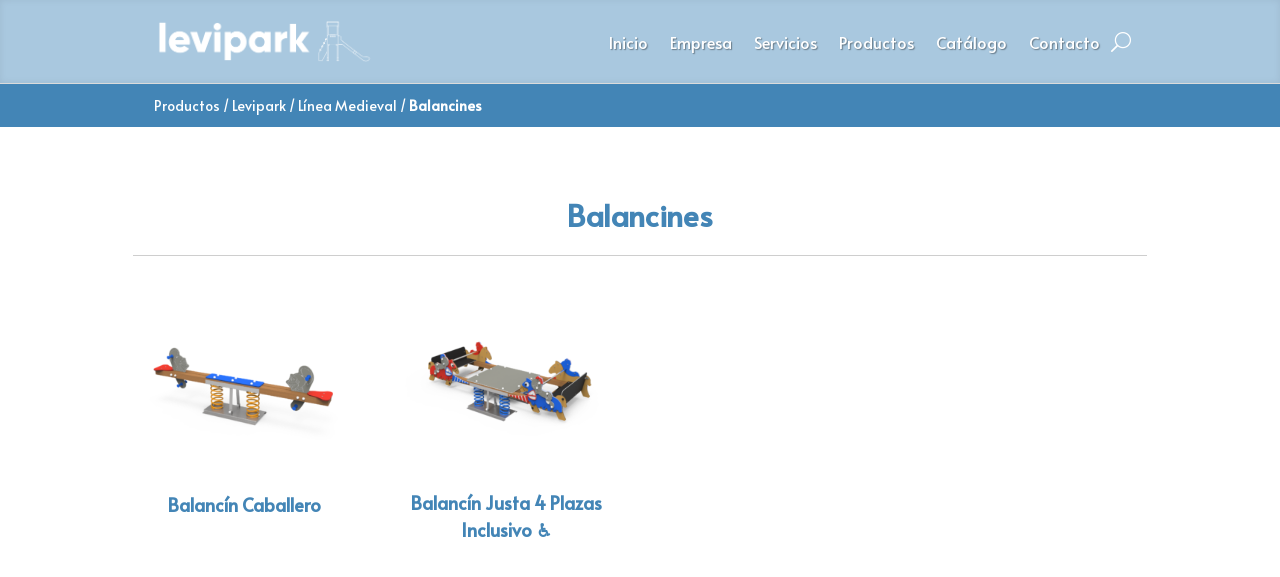

--- FILE ---
content_type: text/css
request_url: https://levipark21.es/wp-content/et-cache/global/et-divi-customizer-global.min.css?ver=1766444576
body_size: 509
content:
#slide-home{}.et_pb_button-levipark{margin-right:0!important}.et_pb_button{margin-right:0!important}body #page-container .et_pb_section .et_pb_slider .et_pb_slide_0.et_pb_slide .et_pb_more_button.et_pb_button{margin-right:0!important}#pieGeneral::before{top:inherit;bottom:0;height:275px;background-image:url('https://levipark21.es/wp-content/uploads/2020/10/bottom.png');background-position:bottom center;background-repeat:no-repeat}#inicioBlurb .et_pb_blurb_position_left .et_pb_blurb_container{vertical-align:middle!important}#inicioBlurb .et_pb_blurb_position_left .et_pb_main_blurb_image{width:120px!important}#lineasPrincipales .woocommerce-loop-category__title{display:none!important}.vistaCategorias img{max-height:200px!important;height:auto!important;width:auto!important}.woocommerce ul.products li.product a img,.woocommerce-page ul.products li.product a img{margin:0 auto 15px auto!important}.vistaCategorias .count{display:none!important}.vistaCategorias h2{text-align:center!important;font-size:18px!important;color:#4385b6!important;font-weight:700}.nombreCategoria{font-size:30px!important;margin-bottom:60px!important}.levisportSeccion{background:#F49819!important}.leviparkSeccion a.levisportSeccion a,.leviurbanSeccion a{color:white!important}#noBoton button{display:none!important}.price{display:none!important}#lineasPrincipales ul.products{display:flex;align-items:center}.woocommerce ul.products li.product a img,.woocommerce-page ul.products li.product a img{max-height:170px!important;width:auto!important}.woocommerce div.product div.images img,.woocommerce-page div.product div.images img{max-height:400px!important;width:auto!important}.woocommerce-product-gallery__image{display:flex;justify-content:center}#levisportBread a{color:white!important}#levisportBody a{color:#F49819!important}#leviurbanBody a{color:#007437!important}@media(max-width:767px){.et_pb_menu__wrap,.et_pb_menu__wrap--visible{width:50%}.et_pb_menu__logo-wrap{width:50%}}